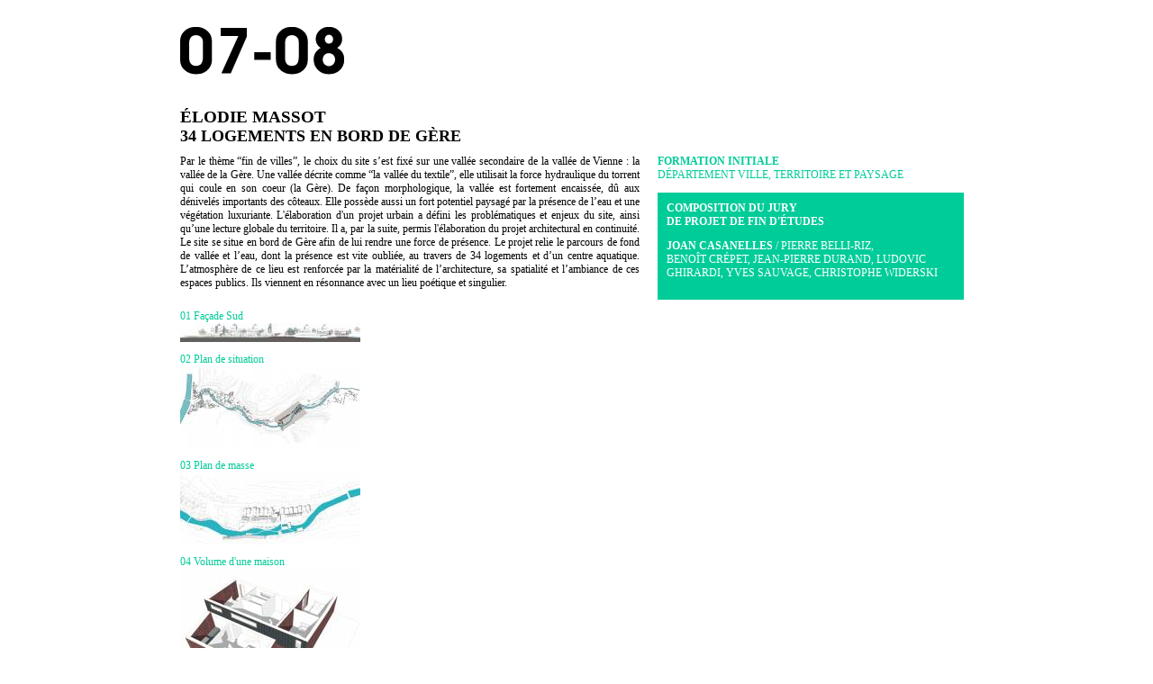

--- FILE ---
content_type: text/html; charset=utf-8
request_url: https://pfe.lyon.archi.fr/2008:pfe:066
body_size: 2808
content:
<!DOCTYPE HTML PUBLIC "-//W3C//DTD HTML 4.01 Transitional//EN" "http://www.w3.org/TR/html4/loose.dtd">
<html>
	<head>
		<title>ENSAL - ÉLODIE MASSOT</title>
		<meta http-equiv="Content-Type" content="text/html; charset=utf-8">
		<!--link rel="alternate" type="application/wiki" title="Edit this page" href="/2008:pfe:066?do=edit" /-->
		<meta name="generator" content="DokuWiki"/>
<meta name="robots" content="index,follow"/>
<meta name="keywords" content="2008,pfe,066"/>
<link rel="search" type="application/opensearchdescription+xml" href="/lib/exe/opensearch.php" title="ENSAL"/>
<link rel="start" href="/"/>
<link rel="contents" href="/2008:pfe:066?do=index" title="Plan du site"/>
<link rel="manifest" href="/lib/exe/manifest.php"/>
<link rel="alternate" type="application/rss+xml" title="Derniers changements" href="/feed.php"/>
<link rel="alternate" type="application/rss+xml" title="Catégorie courante" href="/feed.php?mode=list&amp;ns=2008:pfe"/>
<link rel="alternate" type="text/html" title="HTML brut" href="/_export/xhtml/2008:pfe:066"/>
<link rel="canonical" href="https://pfe.lyon.archi.fr/2008:pfe:066"/>
<link rel="stylesheet" type="text/css" href="/lib/exe/css.php?t=ensal&amp;tseed=b7dc3bc5396d09bdf63eedd81bacd4cc"/>
<!--[if gte IE 9]><!-->
<script type="text/javascript">/*<![CDATA[*/var NS='2008:pfe';var JSINFO = {"id":"2008:pfe:066","namespace":"2008:pfe","ACT":"show","useHeadingNavigation":1,"useHeadingContent":1};
/*!]]>*/</script>
<script type="text/javascript" charset="utf-8" src="/lib/exe/jquery.php?tseed=23f888679b4f1dc26eef34902aca964f"></script>
<script type="text/javascript" charset="utf-8" src="/lib/exe/js.php?t=ensal&amp;tseed=b7dc3bc5396d09bdf63eedd81bacd4cc"></script>
<!--<![endif]-->
		<link rel="icon" type="image/gif" href="/lib/tpl/ensal/maq/favicon3.gif"/>
		<script type="text/javascript" src="/lib/tpl/ensal/jquery-1.4.2.min.js"></script>
		<link rel="stylesheet" type="text/css" href="/lib/tpl/ensal/sb3/shadowbox.css">
		<script type="text/javascript" src="/lib/tpl/ensal/sb3/shadowbox.js"></script>
		<script type="text/javascript">
			jQuery.noConflict();
			Shadowbox.init({
			    language:   "fr",
			    players:    ["img","iframe"],
			    overlayOpacity : 0.6
			});
		</script>
		<style>
					div.dokuwiki h1 a, div.dokuwiki h1 a:hover{
				font-family : Verdana;
				color : #00CC99;
				font-weight:lighter;
				font-size:28px;
				text-decoration:none;
			}
			div.infos{
				width : 340px;
				float : left;
				color : #00CC99;
				padding: 10px;
			}
			div.infos div.texte {
				color : #000;
			}
			div.encart{
				background-color : #00CC99;
				color : #FFF;
				padding: 10px;
			}
			.images{
				color : #00CC99;
			}
					div.dokuwiki h1{
				margin: -3px 0 0 0;
			}
			div.dokuwiki h2{
				margin-top:0;
				width:600px;
			}
			div.dokuwiki h2 a, div.dokuwiki h2 a:hover{
				font-family : Verdana;
				color : #000;
				font-size:16px;
				text-decoration:none;
			}
			div.texte{
				width : 510px;
				float : left;
				padding: 10px 10px 10px 0;
				text-align:justify;
			}
			div.images{
				clear:both;
			}
			div.images p {
				margin-top:10px;
				clear:both;
			}
			hr{ clear:both; }
			div.dokuwiki code{
				color:#CCC;
			}
		</style>
	</head>
	<body>
	<table style="width:920px;margin:0 auto 0 auto;" border="0" cellpadding="0" cellspacing="0">
		<tr>
			<td colspan="2"><div class="dokuwiki" style="margin:20px">
								<img src="/_media/labels:annee_2008.png"/><br/><br/>
				
<p>
<img src="/_media/nav_year.png" class="media" alt="" />
</p>

<h1 id="elodie_massot">ÉLODIE MASSOT</h1>
<div class="level1">

</div>

<h2 id="logements_en_bord_de_gere">34 LOGEMENTS EN BORD DE GÈRE</h2>
<div class="level2">
<div class="texte">
<p>
Par le thème “fin de villes”, le choix du site s’est fixé sur une vallée secondaire de la vallée de Vienne : la vallée de la Gère. Une vallée décrite comme
“la vallée du textile”, elle utilisait la force hydraulique du torrent qui coule en son coeur (la Gère). De façon morphologique, la vallée est fortement
encaissée, dû aux dénivelés importants des côteaux. Elle possède aussi un fort potentiel paysagé par la présence de l’eau et une végétation luxuriante.
L&#039;élaboration d&#039;un projet urbain a défini les problématiques et enjeux du site, ainsi qu’une lecture globale du territoire. Il a, par la suite, permis l&#039;élaboration
du projet architectural en continuité. Le site se situe en bord de Gère afin de lui rendre une force de présence. Le projet relie le parcours de fond de vallée et l’eau, dont la présence est vite oubliée, au travers de 34 logements et d’un centre aquatique. L’atmosphère de ce lieu est renforcée par la matérialité de l’architecture, sa spatialité et l’ambiance de ces espaces publics. Ils viennent en résonnance avec un lieu poétique et singulier.
</p>
</div><div class="infos">
<p>
<strong>FORMATION INITIALE</strong><br/>

DÉPARTEMENT VILLE, TERRITOIRE ET PAYSAGE<br/>

</p>
<div class="encart">
<p>
<strong>COMPOSITION DU JURY<br/>
DE PROJET DE FIN D&#039;ÉTUDES</strong><br/>

</p>

<p>
<strong>JOAN CASANELLES</strong> / PIERRE BELLI-RIZ,<br/>
BENOÎT CRÉPET, JEAN-PIERRE DURAND, LUDOVIC GHIRARDI, YVES SAUVAGE, CHRISTOPHE WIDERSKI
</p>
</div>

</div><div class="images">
<p>
01 Façade Sud <br/>

<a rel="shadowbox;" title="" href="/_media/projets:2008:066:facade9.jpg" class="popup"><img src="/_media/projets:2008:066:facade9.jpg?w=200&amp;tok=daecab" border="0" class="popup"/></a>
</p>

<p>
02 Plan de situation <br/>

<a rel="shadowbox;" title="" href="/_media/projets:2008:066:121.jpg" class="popup"><img src="/_media/projets:2008:066:121.jpg?w=200&amp;tok=9c8476" border="0" class="popup"/></a>
</p>

<p>
03 Plan de masse <br/>

<a rel="shadowbox;" title="" href="/_media/projets:2008:066:planmasse22.jpg" class="popup"><img src="/_media/projets:2008:066:planmasse22.jpg?w=200&amp;tok=e60b3c" border="0" class="popup"/></a>
</p>

<p>
04 Volume d&#039;une maison <br/>

<a rel="shadowbox;" title="" href="/_media/projets:2008:066:maisonmassot.jpg" class="popup"><img src="/_media/projets:2008:066:maisonmassot.jpg?w=200&amp;tok=99e478" border="0" class="popup"/></a>
</p>

<p>
05 Façade d&#039;un ensemble de logements <br/>

<a rel="shadowbox;" title="" href="/_media/projets:2008:066:facadelogements.jpg" class="popup"><img src="/_media/projets:2008:066:facadelogements.jpg?w=200&amp;tok=892dc2" border="0" class="popup"/></a>
</p>

<p>
06 Vue d&#039;ambiance <br/>

<a rel="shadowbox;" title="" href="/_media/projets:2008:066:pers11.jpg" class="popup"><img src="/_media/projets:2008:066:pers11.jpg?w=200&amp;tok=4f75b2" border="0" class="popup"/></a>
</p>
</div>
</div>

								<br clear="all"/>
								<br clear="all"/>
								</div>
			</td>
		</tr>
	</table>
	<div class="no"><img src="/lib/exe/indexer.php?id=2008%3Apfe%3A066&amp;1769430463" width="2" height="1" alt="" /></div>
	<script type="text/javascript">
	var gaJsHost = (("https:" == document.location.protocol) ? "https://ssl." : "http://www.");
	document.write(unescape("%3Cscript src='" + gaJsHost + "google-analytics.com/ga.js' type='text/javascript'%3E%3C/script%3E"));
	</script>
	<script type="text/javascript">
	try {
	var pageTracker = _gat._getTracker("UA-1088632-43");
	pageTracker._trackPageview();
	} catch(err) {}</script>
	</body>
</html>


--- FILE ---
content_type: text/css
request_url: https://pfe.lyon.archi.fr/lib/tpl/ensal/sb3/shadowbox.css
body_size: 589
content:
#sb-container,#sb-wrapper{text-align:left;}
#sb-container,#sb-overlay{position:absolute;top:0;left:0;width:100%;margin:0;padding:0;}
#sb-container{height:100%;display:none;visibility:hidden;z-index:999;}
body>#sb-container{position:fixed;}
#sb-overlay{height:expression(document.documentElement.clientHeight+'px');}
#sb-container>#sb-overlay{height:100%;}
#sb-wrapper{position:relative;}
#sb-wrapper img{border:none;}
#sb-body{position:relative;margin:0;padding:0;overflow:hidden;border:1px solid #FFFFFF;}
#sb-body-inner{position:relative;height:100%;}
#sb-content.html{height:100%;overflow:auto;}
#sb-loading{position:absolute;top:0;width:100%;height:100%;text-align:center;padding-top:10px;}
#sb-body,#sb-loading{background-color:#FFFFFF;}
#sb-title,#sb-info{position:relative;margin:0;padding:0;overflow:hidden;}
#sb-title-inner,#sb-info-inner{position:relative;font-family:'Lucida Grande',Tahoma,sans-serif;line-height:16px;}
#sb-title,#sb-title-inner{height:26px;}
#sb-title-inner{font-size:16px;padding:5px 0;color:#fff;}
#sb-info,#sb-info-inner{height:20px;}
#sb-info-inner{font-size:12px;color:#fff;}
#sb-nav{float:right;height:16px;padding:2px 0;width:45%;}
#sb-nav a{display:block;float:right;height:16px;width:16px;margin-left:3px;cursor:pointer;}
#sb-nav-close{background-image:url(resources/close.png);background-repeat:no-repeat;}
#sb-nav-next{background-image:url(resources/next.png);background-repeat:no-repeat;}
#sb-nav-previous{background-image:url(resources/previous.png);background-repeat:no-repeat;}
#sb-nav-play{background-image:url(resources/play.png);background-repeat:no-repeat;}
#sb-nav-pause{background-image:url(resources/pause.png);background-repeat:no-repeat;}
#sb-counter{float:left;padding:2px 0;width:45%;}
#sb-counter a{padding:0 4px 0 0;text-decoration:none;cursor:pointer;color:#fff;}
#sb-counter a.sb-counter-current{text-decoration:underline;}
div.sb-message{font-family:'Lucida Grande',Tahoma,sans-serif;font-size:12px;padding:10px;text-align:center;}
div.sb-message a:link,div.sb-message a:visited{color:#fff;text-decoration:underline;}
